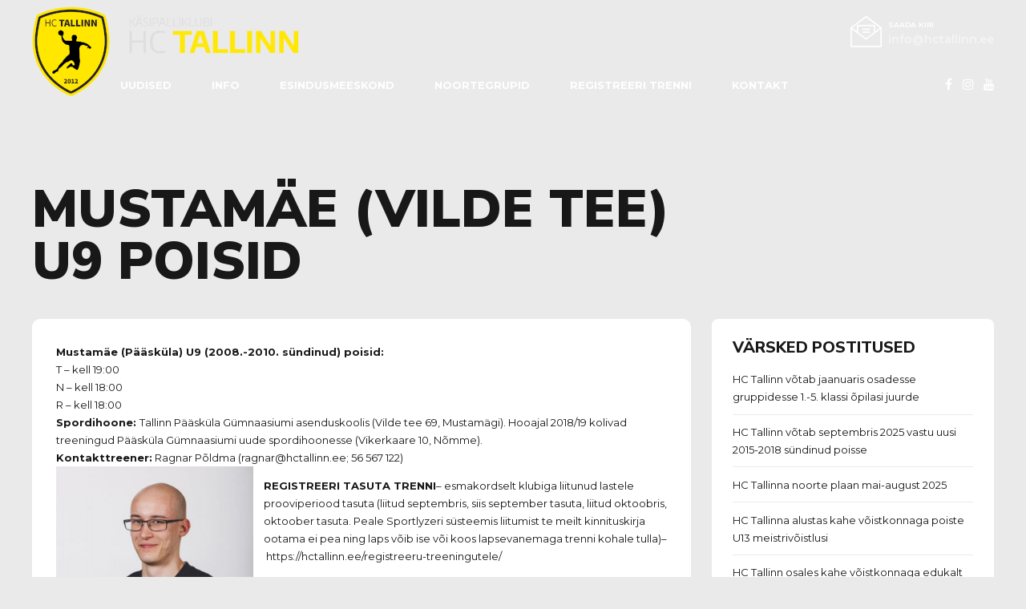

--- FILE ---
content_type: text/javascript
request_url: https://hctallinn.ee/wp-content/themes/oxigeno/framework/js/misc.js?ver=6.0.11
body_size: 1457
content:
'use strict';

var bt_initTheme;

function bt_refresh_cart() {
	jQuery( '.btCartWidgetIcon' ).off('click').on( 'click', function ( e ) {
		jQuery(this).parent().parent().toggleClass( 'on' );
		jQuery('body').toggleClass( 'btCartDropdownOn' );
	});
	jQuery('.verticalMenuCartToggler').off('click').on( 'click', function() {
		jQuery(this).closest('.widget_shopping_cart_content').removeClass('on');
		jQuery('body').removeClass('.btCartDropdownOn');
	});
}

(function( $ ) {
	
	function initFancySelect() {
		if ( typeof $.fn.fancySelect === 'function' ) {
			$( '.no-touch .btSidebar select, .no-touch select.orderby, .no-touch #btSettingsPanelContent select, .no-touch .wpcf7-form select:not([multiple])' ).fancySelect().on( 'change.fs', function() {
				$( this ).trigger( 'change.$' );
			});	
		} 
	}
	
	function loadInitActions() {
		// remove preloader
		if(!$( 'body' ).hasClass( 'btRemovePreloader' )) {
			$( 'body' ).addClass( 'btRemovePreloader' );
			if ( typeof bt_bb_animate_elements === 'function' ) {
				bt_bb_animate_elements();
			}
		}
		
		// trigger custom load event
		setTimeout( function() { $( window ).trigger( 'btload' ); window.boldthemes_loaded = true; }, 500 );
		
		// gmaps with img overlay, iframes
		$( window ).trigger( 'resize' );
	}
	
	function initFooter() {
		$( '#boldSiteFooterWidgetsRow' ).attr( 'data-width', $( '#boldSiteFooterWidgetsRow' ).children().length ).children().addClass('bt_bb_column');
	}
	
	function initModernizrAndDetectBrowser() {
		
		// Browser detect
	
		var doc = document.documentElement;
		doc.setAttribute('data-useragent', navigator.userAgent);

		// IE startsWith/endsWith compatibility 
		
		if ( ! String.prototype.startsWith ) {
			String.prototype.startsWith = function(searchString, position) {
				position = position || 0;
				return this.lastIndexOf(searchString, position) === position;
			};
		}

		if ( ! String.prototype.endsWith ) {
			String.prototype.endsWith = function(searchString, position) {
				var subjectString = this.toString();
				if (position === undefined || position > subjectString.length) {
					position = subjectString.length;
				}
				position -= searchString.length;
				var lastIndex = subjectString.indexOf(searchString, position);
				return lastIndex !== -1 && lastIndex === position;
			};
		}
	}
	
	function initPreloader() {
		// delay click to allow on page leave screen
		$( 'body.bodyPreloader .mainHeader .menu' ).off('click').on( 'click', 'a', function() {
			var href = $( this ).attr( 'href' );
			if ( 
				href !== undefined && 
				! href.startsWith( '#' ) && 
				! href.startsWith( 'mailto' ) &&  
				! href.startsWith( 'callto' ) && 
				! $( this ).hasClass( 'lightbox' ) && 
				! $( this ).hasClass( 'add_to_cart_button' ) && 
				$( this ).attr( 'target' ) != '_blank'
			) {
				$( 'body' ).removeClass( 'btRemovePreloader' );
				setTimeout( function() { window.location = href }, 750 );
				return false;
			}
		});
	}
	
	function initRefreshCart() {
		$( '.cart-contents' ).each(function() {
			bt_refresh_cart();
		});
		var cart_node = jQuery( '.widget_shopping_cart' )[0];
		if ( cart_node !== undefined ) {
			var config = { attributes: true, childList: true, subtree: true };
			var callback = function( mutationsList, observer ) {
				// for ( var mutation of mutationsList ) {
				for (var index = 0; index < mutationsList.length; index) {
					var mutation = mutationsList[index];
					if ( mutation.type == 'childList' ) {
						jQuery( '.btCartWidgetIcon' ).off( 'click' ).on( 'click', function ( e ) { jQuery( this ).parent().parent().toggleClass( 'on' ); jQuery('body').toggleClass( 'btCartDropdownOn' ); });
						jQuery( '.verticalMenuCartToggler' ).off( 'click' ).on( 'click', function ( e ) { jQuery( this ).closest( '.widget_shopping_cart_content' ).removeClass( 'on' ); jQuery('body').removeClass('.btCartDropdownOn'); });
					}
					index++;
				}
			};
			var observer = new MutationObserver( callback );
			observer.observe( cart_node, config );
		}
	}
	
	function shopEqualHeights() {
		var maxHeight = Math.max.apply(null, $("ul.products li.product .btWooShopLoopItemInner").map(function () {
			return $(this).outerHeight();
		}).get());
		$("ul.products li.product .btWooShopLoopItemInner").css('min-height', maxHeight + 'px');
	}
	
	function initTheme() {
		initFancySelect();
		initFooter();
		initModernizrAndDetectBrowser();
		initPreloader();
		initRefreshCart();
		loadInitActions();
		
	}
	
	// LOAD
	$( window ).on( 'load', function() { 
		loadInitActions();
	});
	
	// READY
	
	$( document ).ready(function() {
		initRefreshCart();
	});
	
	// RESIZE
	
	$( window ).resize(function() {
		$("ul.products li.product .btWooShopLoopItemInner").css('min-height', 'auto')
		shopEqualHeights();
	});

	initFancySelect();
	initFooter();
	initModernizrAndDetectBrowser();
	initPreloader();
	shopEqualHeights();
	
	bt_initTheme = initTheme;
  
})( jQuery );

